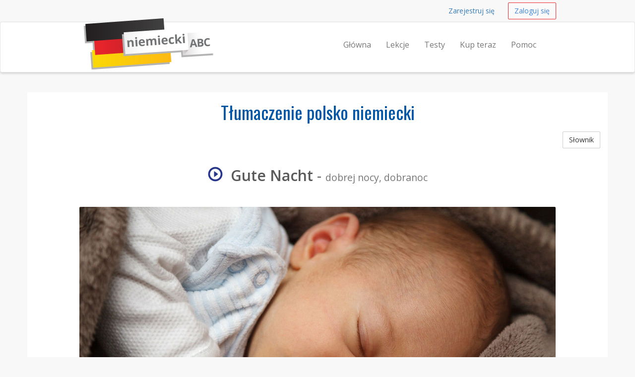

--- FILE ---
content_type: text/html; charset=UTF-8
request_url: https://niemieckiabc.pl/slownik/gute-nacht-dobrej-nocy-dobranoc
body_size: 3188
content:
<!DOCTYPE html>
<html lang="en">
    <head>
        <meta charset="utf-8">
        <meta name="viewport" content="width=device-width, initial-scale=1.0">
        <meta property="og:title" content="Nauka języka niemieckiego online" />
        <meta property="og:locale" content="pl_PL" />
        <meta name="description" content="Słownik niemiecko - polski - Gute Nacht oznacza słowo  dobrej nocy, dobranoc">
        <meta name="author" content="Centrum Językowe">
        <meta name="keywords" content="Jak nauczyć się niemieckiego, lekcje języka niemieckiego online, lekcje języka niemieckiego w internecie, internetowe lekcje języka niemieckiego, wypróbuj za darmo, język niemiecki, alfabet języka niemieckiego, darmowe testy, kurs języka niemieckiego">
        <meta name="google-site-verification" content="SpksyMQSABxbjZ0JDivl-uNEEOHNu8g3IYu9TScEJgE" />
        <link rel="shortcut icon" href="/assets/favicon.ico">
                <link rel="apple-touch-icon" sizes="57x57" href="/assets/favicons/apple-touch-icon-57x57.png">
        <link rel="apple-touch-icon" sizes="114x114" href="/assets/favicons/apple-touch-icon-114x114.png">
        <link rel="apple-touch-icon" sizes="180x180" href="/assets/favicons/apple-touch-icon-180x180.png">
        <link rel="shortcut icon" href="/assets/favicons/favicon.ico">
        <link rel="icon" type="image/png" href="/assets/favicons/favicon-192x192.png" sizes="192x192">
        <link rel="icon" type="image/png" href="/assets/favicons/favicon-96x96.png" sizes="96x96">
        <link rel="icon" type="image/png" href="/assets/favicons/favicon-32x32.png" sizes="32x32">
        <meta name="msapplication-TileColor" content="#da532c">
        <meta name="msapplication-TileImage" content="/assets/favicons/mstile-144x144.png">
        <meta name="msapplication-config" content="/assets/favicons/browserconfig.xml">
        
        <title>Niemieckie Gute Nacht środki dobrej nocy, dobranoc | niemieckiabc.pl</title>
        <link href="https://fonts.googleapis.com/css?family=Open+Sans:600,400&subset=latin,cyrillic-ext,latin-ext" rel='stylesheet' type='text/css'>
        <link href="https://fonts.googleapis.com/css?family=Oswald&subset=latin,latin-ext" rel='stylesheet' type='text/css'>
                <link href="/assets/_compiled/theme-4476cb4.css" rel="stylesheet">
                    </head>
<body>
        <div id="wrap">
        
                <nav class="navbar navbar-topnav" role="navigation">
            <div class="container" id="navbar-top-menu"></div>
        </nav>
        <nav class="navbar navbar-default navbar-secondnav" role="navigation">
            <div class="container">
                <div class="navbar-header">
                    <button type="button" class="navbar-toggle" data-toggle="collapse" data-target=".navbar-collapse">
                        <span class="sr-only">Nawigacja</span>
                        <span class="icon-bar"></span>
                        <span class="icon-bar"></span>
                        <span class="icon-bar"></span>
                    </button>
                    <a class="navbar-brand" href="/" title="Naucz się niemieckiego online">
                        <img src="/assets/niemieckiabc-logo.png" alt="Niemieckiabc.pl logo" id="logo-img" class="img-responsive">
                    </a>
                </div>
                <div class="collapse navbar-collapse" id="main-menu-collapse">
                    <ul class="nav navbar-nav navbar-right" id="main_menu">
                        <li id="main_menu_front"><a href="/">Główna</a></li>
                        <li id="main_menu_lessons"><a href="/lekcje">Lekcje</a></li>
                        <li id="main_menu_quizzes"><a href="/testy/">Testy</a></li>
                        <li id="main_menu_buy"><a href="/kup-teraz">Kup teraz</a></li>
                        <li id="main_menu_help"><a href="/pomoc">Pomoc</a></li>
                    </ul>
                </div>
            </div>
        </nav>

        
                <div class="container container-content">
            <!-- Flashbag messages -->
            <div id="flash-message-container"></div>

            <!-- Main page content block -->
            <h1 class="text-center">Tłumaczenie polsko niemiecki</h1>
<a class="btn btn-default btn-small pull-right" href="/slownik">Słownik</a>
<div class="spacer"></div>
<h2 class="text-center"><span onClick="playAudio(347422627);" style="cursor: pointer;"><span  id="audio_icon_347422627" class="glyphicon glyphicon-play-circle color-accent" title="click to play"></span>&nbsp;
                                <audio id="audio_element_347422627" style="display: none" preload="none"><source src="/assets/dictionary/audio/gute_nacht.mp3" type="audio/mpeg">NA
                </audio><strong>Gute Nacht</strong></span> - <small>dobrej nocy, dobranoc</small></h2>
<br>
<img class="img-responsive img-rounded center-block" src="/assets/dictionary/images/960/labanakt_pl.jpg" alt="dobrej nocy, dobranoc">
<div class="spacer"></div>
<div class="spacer"></div>

            <div class="spacer"></div>
        </div>   
    </div> 
    <footer>
    <div class="footer-head">
        <div class="container">
            <div class="row">
                <div class="col-md-12">
                    <p class="pull-right"><a href="#">top</a></p>
                </div>
            </div>
        </div>
    </div>
    <div class="container">
        <div class="row">
            <div class="col-sm-4">
                <h3>Informacje</h3>
                <ul>
                    <li id="help_menu_support"><a href="/pomoc">Najczęściej zadawane pytania</a></li>
                    <li id="help_menu_sitemap"><a href="/sitemap">Mapa strony</a></li>
                    <li id="help_menu_dictionary"><a href="/slownik">Słownik niemiecko - polski</a></li>
                </ul>
                <br>
                <br>
                <br>
                            </div>
            <div class="col-sm-4">
                <h3>Kontakt</h3>
                <ul class="list-unstyled">
                    <li><a href="tel:+48728144907"><span class="glyphicon glyphicon-earphone"></span> +48 728 144 907</a></li>
                    <li><span class="glyphicon glyphicon-envelope"></span> &nbsp; 
                        <span id="emailfooter"><a href="/cdn-cgi/l/email-protection" class="__cf_email__" data-cfemail="94fcf1f8f8fbd4f3f9f5fdf8baf7fbf9">[email&#160;protected]</a></span>
                        <script data-cfasync="false" src="/cdn-cgi/scripts/5c5dd728/cloudflare-static/email-decode.min.js"></script><script type="text/javascript">
                            var s = 'lp.cbaikceimein@ofni';
                            var e = s.split("").reverse().join("");
                            var x = document.getElementById("emailfooter");
                            x.innerHTML = '<a href="mailto:'+e+'">'+e+'</a>';
                        </script>
                    </li>
                    <li><span class="glyphicon glyphicon glyphicon-road"></span> &nbsp; Al. Solidarności 115, Warszawa</li>
                    <li><span class="glyphicon glyphicon-home"></span> &nbsp; Meta group</li>
                </ul>
            </div>
            <div class="col-sm-4">
                <h3>Nauka języka niemieckiego</h3>
                <ul>
                    <li id="help_menu_learn_language"><a href="/o-lekcjach">O lekcjach</a></li>
                    <li id="help_menu_learn_language"><a href="/7-powodow-dlaczego-warto-uczyc-sie-jezyka-niemieckiego">Dlaczego warto uczyć się języka niemieckiego?</a></li>
                    <li id="help_menu_learn_language"><a href="/zasady-niemieckiej-pisowni-i-wymowy">Zasady niemieckiej pisowni i wymowy</a></li>
                    <li id="help_menu_learn_language"><a href="/alfabet-jezyka-niemieckiego">Alfabet języka niemieckiego</a></li>
                </ul>
            </div>
        </div>
        <div class="row">
            <div class="col-sm-8">
                <div class="feature-list">
                                    </div>
            </div>
        </div>
    </div>
    <div class="footer-foot">
        <div class="container">
            <div class="row">
                <div class="col-md-12">
                    &copy; 2026 Meta group, Inc. &middot; <a href="/regulamin-i-polityka-prywatnosci">Regulamin i polityka prywatności</a>
                </div>
            </div>
        </div>
    </div>
</footer>
    <!-- Le js includes -->
            <script type="text/javascript" src="/assets/_compiled/common-3c7ba52.js"></script>
        <script type="text/javascript" src="/assets/js/custom.js"></script>
    
        <script src="/assets/js/word-player.js"></script>
    
    <!-- external js -->
<script>
 (function(i,s,o,g,r,a,m){i['GoogleAnalyticsObject']=r;i[r]=i[r]||function(){
 (i[r].q=i[r].q||[]).push(arguments)},i[r].l=1*new Date();a=s.createElement(o),
 m=s.getElementsByTagName(o)[0];a.async=1;a.src=g;m.parentNode.insertBefore(a,m)
 })(window,document,'script','//www.google-analytics.com/analytics.js','ga');

 ga('create', 'UA-59517574-1', 'auto');
 ga('require', 'displayfeatures');
 ga('send', 'pageview');

</script>
    
        
    <div class="hidden" id="user-menu">
            <ul class="navbar-right list-inline">
            <li><a class="btn btn-link btn-small navbar-btn" href="/rejestracja">Zarejestruj się</a></li>
            <li><a class="btn btn-accent-outline btn-small navbar-btn" href="/zaloguj-sie">Zaloguj się</a></li>
        </ul>
        </div>


<script type="text/javascript">

        var userRegistered = false;
    var userLessonsCount = 0;
    
        var userNotices = [];
    var userErrors = [];

    $(document).ready(function() {
        
                var flashMessageContainer = $('#flash-message-container');

        function create_alert (type, msg) {
            return '<div class="alert alert-'+type+' alert-dismissable"><button type="button" class="close" data-dismiss="alert" aria-hidden="true">&times;</button>'+msg+'</div>';
        };

        $(userNotices).each(function(i, e) {
            flashMessageContainer.append(create_alert('info', e));
        });

        $(userErrors).each(function(i, e) {
            flashMessageContainer.append(create_alert('danger', e));
        });

                $('#navbar-top-menu').append($('#user-menu'));
        $('#user-menu').removeClass('hidden');

    });

</script>


 <script defer src="https://static.cloudflareinsights.com/beacon.min.js/vcd15cbe7772f49c399c6a5babf22c1241717689176015" integrity="sha512-ZpsOmlRQV6y907TI0dKBHq9Md29nnaEIPlkf84rnaERnq6zvWvPUqr2ft8M1aS28oN72PdrCzSjY4U6VaAw1EQ==" data-cf-beacon='{"version":"2024.11.0","token":"98fe605ff6c640cf9ff776d0f1aeed7a","r":1,"server_timing":{"name":{"cfCacheStatus":true,"cfEdge":true,"cfExtPri":true,"cfL4":true,"cfOrigin":true,"cfSpeedBrain":true},"location_startswith":null}}' crossorigin="anonymous"></script>
</body>
</html>

--- FILE ---
content_type: text/plain
request_url: https://www.google-analytics.com/j/collect?v=1&_v=j102&a=280115524&t=pageview&_s=1&dl=https%3A%2F%2Fniemieckiabc.pl%2Fslownik%2Fgute-nacht-dobrej-nocy-dobranoc&ul=en-us%40posix&dt=Niemieckie%20Gute%20Nacht%20%C5%9Brodki%20dobrej%20nocy%2C%20dobranoc%20%7C%20niemieckiabc.pl&sr=1280x720&vp=1280x720&_u=IGBAgEABAAAAACAAI~&jid=1261732423&gjid=1463610981&cid=1534927254.1768926448&tid=UA-59517574-1&_gid=1780121726.1768926448&_slc=1&z=481476970
body_size: -450
content:
2,cG-KJ5N6J23NL